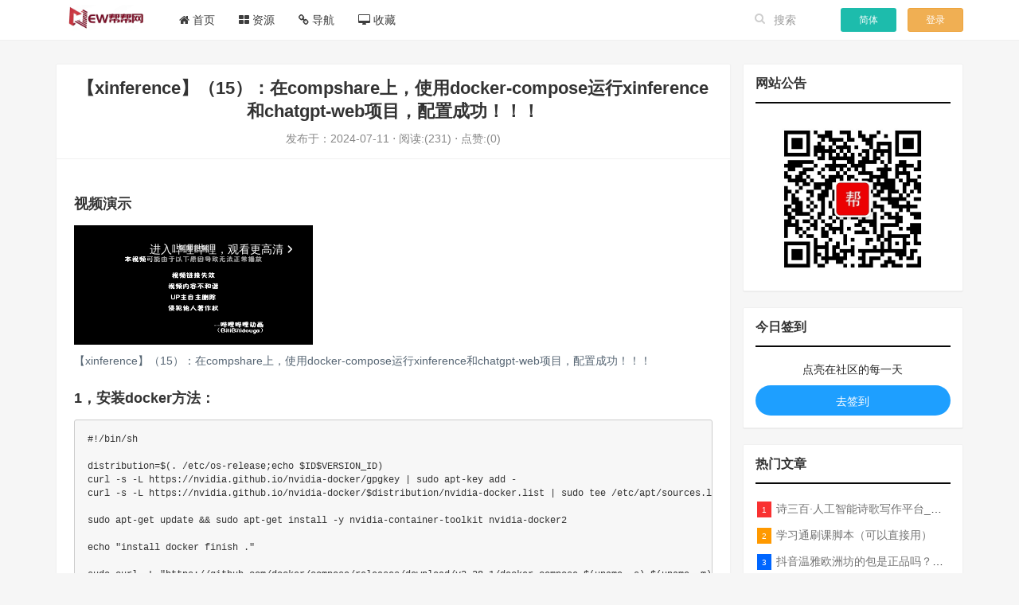

--- FILE ---
content_type: text/html;charset=UTF-8
request_url: https://www.ewbang.com/community/article/details/1000007501.html
body_size: 34847
content:
<!DOCTYPE html>
<html lang="zh">
<head>
    <meta charset="utf-8">
    <link rel="canonical" href="https://www.ewbang.com/community/article/details/1000007501.html">
    <!--[if IE]>
    <meta http-equiv='X-UA-Compatible' content='IE=edge,chrome=1'/>
    <![endif]-->
    <meta http-equiv="Content-Security-Policy" content="upgrade-insecure-requests">
    <meta name="viewport" content="width=device-width, initial-scale=1, minimum-scale=1, maximum-scale=1"/>
    <title>【xinference】（15）：在compshare上，使用docker-compose运行xinference和chatgpt-web项目，配置成功！！！-EW帮帮网</title>
    <meta name="keywords" content="docker,sudo,https,xinference,启动,optional,docker-compose,echo,xinf,使用,易微帮,EW帮帮网">
    <meta name="description" content="视频演示 【xinference】（15）：在compshare上，使用docker-compose运行xinference和chatgpt-web项目，配置成功！！！ 1，安装docker方法： #!/bin/sh

distribution=$(. /etc/os-release;echo $I...">
    <meta name='robots' content='max-image-preview:large'/>
    <link rel='dns-prefetch' href='//www.ewbang.com'/>
    <meta property="og:title" content="【xinference】（15）：在compshare上，使用docker-compose运行xinference和chatgpt-web项目，配置成功！！！">
    <meta property="og:site_name" content="EW帮帮网"/>
    <meta property="og:type" content="article"/>
    <meta property="og:url" content="https://www.ewbang.com/community/article/details/1000007501.html">
    <meta property="og:image">
    <meta name="applicable-device" content="pc"/>
    <script charset="UTF-8" id="LA_COLLECT" src="//sdk.51.la/js-sdk-pro.min.js"></script>
    <script>LA.init({id:"KctsvtruQfRELLQM",ck:"KctsvtruQfRELLQM"})</script>
    <link href="/dist/vendors/pace/themes/pace-theme-minimal.css" rel="stylesheet"/>
    <link href="/dist/vendors/bootstrap/css/bootstrap.min.css" rel="stylesheet"/>
    <link href="/dist/css/editor.css" rel="stylesheet"/>
    <link href="/dist/css/plugins.css" rel="stylesheet"/>
    <link href="/dist/css/style.css" rel="stylesheet"/>
    <link href="/dist/vendors/font-awesome/css/font-awesome.min.css" rel="stylesheet"/>
    <script src="/dist/js/jquery.min.js"></script>
    <script src="/js/jquery.s2t.js"></script>
    <script src="/dist/js/func.js"></script>
    <script src="/dist/vendors/bootstrap/js/bootstrap.min.js"></script>
    <!--    layUi-->
    <link href="/dist/layui/css/layui.css" rel="stylesheet">
    <script src="/dist/layui/layui.js"></script>
    <!-- Favicons -->
    <link href="/favicon.ico" rel="shortcut icon"/>
</head>

<body>

<!-- header -->
<div>
    <!--[if lt IE 9]>
    <div class="alert alert-danger alert-dismissible fade in" role="alert" style="margin-bottom:0">
        <button type="button" class="close" data-dismiss="alert"><span aria-hidden="true">×</span><span class="sr-only">Close</span>
        </button>
        <strong>您正在使用低版本浏览器，</strong> 在本页面的显示效果可能有差异。
        建议您升级到
        <a href="http://www.google.cn/intl/zh-CN/chrome/" rel="nofollow" target="_blank">Chrome</a>
        或以下浏览器：
        <a href="www.mozilla.org/en-US/firefox/‎" rel="nofollow" target="_blank">Firefox</a> /
        <a href="http://www.apple.com.cn/safari/" rel="nofollow" target="_blank">Safari</a> /
        <a href="http://www.opera.com/" rel="nofollow" target="_blank">Opera</a> /
        <a href="http://windows.microsoft.com/en-us/internet-explorer/download-ie" rel="nofollow" target="_blank">Internet
            Explorer
            9+</a>
    </div>
    <![endif]-->
</div>

<!-- Fixed navbar -->
<header class="site-header headroom">
    <div>
    <!--  头条搜索  -->
    <script>
        (function () {
            var el = document.createElement("script");
            el.src = "https://lf1-cdn-tos.bytegoofy.com/goofy/ttzz/push.js?f07af3381b11541c89601a0f1bb9248d8de3b33a974ff1222d2ce2f51fe24ea5fd9a9dcb5ced4d7780eb6f3bbd089073c2a6d54440560d63862bbf4ec01bba3a";
            el.id = "ttzz";
            var s = document.getElementsByTagName("script")[0];
            s.parentNode.insertBefore(el, s);
        })(window)
    </script>
    <!-- 解决no-referrer引起百度统计失效问题 -->
    <script>
        (function () {
            var meta = document.createElement('meta')
            meta.content = 'no-referrer'
            meta.name = 'referrer'
            document.getElementsByTagName('head')[0].appendChild(meta)
        })()
    </script>

    <script>
        <!-- 回到顶部-->
        window.addEventListener('scroll', function () {
            var backToTopButton = document.getElementById('back-to-top');
            if (window.pageYOffset > 600) {
                backToTopButton.style.display = 'block';
            } else {
                backToTopButton.style.display = 'none';
            }
        });
        $('#back-to-top').on('click', function () {
            $('html,body').animate({'scrollTop': 0}, 1000);
        });
    </script>
</div>
    
    <div class="container">
        <nav class="navbar" role="navigation">
            <div class="navbar-header">
                <button class="navbar-toggle" type="button" data-toggle="collapse" data-target=".navbar-collapse">
                    <span class="icon-bar"></span><span class="icon-bar"></span><span class="icon-bar"></span>
                </button>

                <div class="navbar-brand " style="display: inline-block;
                    margin-left: 10px;margin-top: 5px">
                    <a class="logoTitle" href="/" >
                        <img src="/logo.png" alt="EW帮帮网" >
                    </a>
                </div>
            </div>

            <div class="collapse navbar-collapse">
                <ul class="nav navbar-nav">
                    <li>
                        <a href="https://www.ewbang.com" rel="noopener noreferrer"
                           target="_parent"><span class="fa fa-home"></span>
                            <span>首页</span></a>
                    </li>
                    <li>
                        <a href="/community/service" rel="noopener noreferrer"
                           target="_parent"><span class="fa fa-th-large"></span>
                            <span>资源</span></a>
                    </li>
                    <li>
                        <a href="/community/daohang.html" rel="noopener noreferrer"
                           target="_parent"><span class="fa fa-link"></span>
                            <span>导航</span></a>
                    </li>
                    <li>
                        <a href="https://ewbang-github-io.pages.dev/" rel="noopener noreferrer"
                           target="_blank"><span class="fa fa-desktop"></span>
                            <span>收藏</span></a>
                    </li>
                </ul>
                <ul class="navbar-button list-inline" id="header_user">
                    <li view="search" class="hidden-xs hidden-sm">
                        <form method="GET" action="/search" accept-charset="UTF-8" class="navbar-form navbar-left">
                            <div class="form-group">
                                <input class="form-control search-input mac-style" placeholder="搜索" name="kw"
                                       type="text" value="">
                                <button class="search-btn" type="submit"><i class="fa fa-search"></i></button>
                            </div>
                        </form>
                    </li>
                    <li><a href="javascript:void(0)" onclick="jtToft()" class="btn layui-bg-green btn-sm signup">简体</a>
                    </li>
                    <li><a href="/community/login"
                                                                                               class="btn btn-warning btn-sm signup">登录</a>
                    </li>
                    <!--                    <li th:if="${@config.getKey('cms.open.status')&&!@permission.isUser()}"><a href="/community/register" class="btn btn-primary btn-sm signup">注册</a></li>-->
                    
                </ul>
            </div>
        </nav>
    </div>
</header>


<!-- content -->
<div class="wrap">
    <div class="container">
        <div class="row main">
            <div class="col-xs-12 col-md-9 side-left topics-show">
                <!-- view show -->
                <div class="topic panel panel-default fulltext">
                    <div class="infos panel-heading">
                        <h1 class="panel-title topic-title" style="text-align: center;font-weight: bolder">
                            【xinference】（15）：在compshare上，使用docker-compose运行xinference和chatgpt-web项目，配置成功！！！</h1>
                        <div class="meta inline-block" style="text-align: center">
                            <abbr class="timeago"> 发布于：<span>2024-07-11</span></abbr>
                            <abbr>⋅ 阅读:(231)</abbr>
                            <abbr>⋅ 点赞:(0)</abbr>
                            <!--                            <abbr>⋅ 评论:(0)</abbr>-->
                            <div class="clearfix"></div>
                        </div>

                    </div>
                    <div class="content-body entry-content panel-body">

                        <div class="_w8mc1l8o1bh"></div>
                        <script type="text/javascript">
                            (window.slotbydup = window.slotbydup || []).push({
                                id: "u7000812",
                                container: "_w8mc1l8o1bh",
                                async: true
                            });
                        </script>
                        <!-- 多条广告如下脚本只需引入一次 -->
                        <script type="text/javascript" src="//cpro.baidustatic.com/cpro/ui/cm.js" async="async" defer="defer" >
                        </script>
                        

                        <div class="markdown-body"><svg xmlns="http://www.w3.org/2000/svg" style="display: none;"><path stroke-linecap="round" d="M5,0 0,2.5 5,5z" id="raphael-marker-block" style="-webkit-tap-highlight-color: rgba(0, 0, 0, 0);"></path>
</svg>
<h3><a id="_1"></a>视频演示</h3>
<p></p>
<div class="csdn-video-box"><iframe id="NChErVWk-1720281466831" frameborder="0" src="https://player.bilibili.com/player.html?aid=1106240985" allowfullscreen="true" data-mediaembed="bilibili"></iframe>
 <p>【xinference】（15）：在compshare上，使用docker-compose运行xinference和chatgpt-web项目，配置成功！！！</p>
</div>
<p></p>
<h3><a id="1docker_7"></a>1，安装docker方法：</h3>
<pre><code class="prism language-bash"><span class="token shebang important">#!/bin/sh</span>

<span class="token assign-left variable">distribution</span><span class="token operator">=</span><span class="token variable"><span class="token variable">$(</span><span class="token builtin class-name">.</span> /etc/os-release<span class="token punctuation">;</span><span class="token builtin class-name">echo</span> $ID$VERSION_ID<span class="token variable">)</span></span>
<span class="token function">curl</span> <span class="token parameter variable">-s</span> <span class="token parameter variable">-L</span> https://nvidia.github.io/nvidia-docker/gpgkey <span class="token operator">|</span> <span class="token function">sudo</span> apt-key <span class="token function">add</span> -
<span class="token function">curl</span> <span class="token parameter variable">-s</span> <span class="token parameter variable">-L</span> https://nvidia.github.io/nvidia-docker/<span class="token variable">$distribution</span>/nvidia-docker.list <span class="token operator">|</span> <span class="token function">sudo</span> <span class="token function">tee</span> /etc/apt/sources.list.d/nvidia-docker.list

<span class="token function">sudo</span> <span class="token function">apt-get</span> update <span class="token operator">&amp;&amp;</span> <span class="token function">sudo</span> <span class="token function">apt-get</span> <span class="token function">install</span> <span class="token parameter variable">-y</span> nvidia-container-toolkit nvidia-docker2

<span class="token builtin class-name">echo</span> <span class="token string">"install docker finish ."</span>

<span class="token function">sudo</span> <span class="token function">curl</span> <span class="token parameter variable">-L</span> <span class="token string">"https://github.com/docker/compose/releases/download/v2.28.1/docker-compose-<span class="token variable"><span class="token variable">$(</span><span class="token function">uname</span> <span class="token parameter variable">-s</span><span class="token variable">)</span></span>-<span class="token variable"><span class="token variable">$(</span><span class="token function">uname</span> <span class="token parameter variable">-m</span><span class="token variable">)</span></span>"</span> <span class="token parameter variable">-o</span> /usr/local/bin/docker-compose
<span class="token function">sudo</span> <span class="token function">chmod</span> <span class="token number">755</span> /usr/local/bin/docker-compose 

<span class="token builtin class-name">echo</span> <span class="token string">"install docker-compose finish ."</span>

<span class="token comment"># 把当前用户加入到 docker 组；</span>
<span class="token function">sudo</span> gpasswd <span class="token parameter variable">-a</span> <span class="token environment constant">$USER</span> <span class="token function">docker</span>
<span class="token comment"># 更新docker组</span>
newgrp <span class="token function">docker</span>
<span class="token comment"># 增加自动启动</span>
<span class="token function">sudo</span> systemctl <span class="token builtin class-name">enable</span> <span class="token function">docker</span>
<span class="token function">sudo</span> systemctl restart <span class="token function">docker</span>

<span class="token builtin class-name">echo</span> <span class="token string">"add docker user finish ."</span>
</code></pre>
<h3><a id="2dockercompose_36"></a>2，然后就可以启动docker-compose了</h3>
<pre><code class="prism language-yaml"><span class="token key atrule">version</span><span class="token punctuation">:</span> <span class="token string">'3.5'</span>

<span class="token key atrule">services</span><span class="token punctuation">:</span>

<span class="token comment">##################### 使用xinference部署大模型 #####################</span>

<span class="token comment"># docker 文档</span>
<span class="token comment"># https://inference.readthedocs.io/zh-cn/latest/getting_started/using_docker_image.html#docker-image</span>
<span class="token comment"># 使用qwen2大模型</span>
<span class="token comment"># https://inference.readthedocs.io/zh-cn/latest/models/builtin/llm/qwen2-instruct.html</span>
<span class="token comment"># 启动 7b模型</span>
<span class="token comment"># xinference launch --model-engine vllm --model-name qwen2-instruct --size-in-billions 7 --model-format awq --quantization Int4</span>

  <span class="token key atrule">xinf</span><span class="token punctuation">:</span>
    <span class="token key atrule">restart</span><span class="token punctuation">:</span> always
    <span class="token key atrule">container_name</span><span class="token punctuation">:</span> xinf
    <span class="token key atrule">image</span><span class="token punctuation">:</span> xprobe/xinference<span class="token punctuation">:</span>latest
    <span class="token comment"># 使用 GPU 资源。</span>
    <span class="token key atrule">deploy</span><span class="token punctuation">:</span>
        <span class="token key atrule">resources</span><span class="token punctuation">:</span>
            <span class="token key atrule">reservations</span><span class="token punctuation">:</span>
                <span class="token key atrule">devices</span><span class="token punctuation">:</span>
                  <span class="token punctuation">-</span> <span class="token key atrule">driver</span><span class="token punctuation">:</span> <span class="token string">"nvidia"</span>
                    <span class="token key atrule">count</span><span class="token punctuation">:</span> <span class="token string">"all"</span>
                    <span class="token key atrule">capabilities</span><span class="token punctuation">:</span> <span class="token punctuation">[</span><span class="token string">"gpu"</span><span class="token punctuation">]</span>
    <span class="token key atrule">ports</span><span class="token punctuation">:</span>
      <span class="token punctuation">-</span> 9997<span class="token punctuation">:</span><span class="token number">9997</span>
    <span class="token key atrule">environment</span><span class="token punctuation">:</span>
      <span class="token punctuation">-</span> XINFERENCE_MODEL_SRC=modelscope
    <span class="token key atrule">volumes</span><span class="token punctuation">:</span>
      <span class="token punctuation">-</span> ./xinf<span class="token punctuation">-</span>cache/<span class="token punctuation">:</span>/root/.cache
    <span class="token comment"># 命令启动 xinference </span>
    <span class="token key atrule">entrypoint</span><span class="token punctuation">:</span> xinference<span class="token punctuation">-</span>local <span class="token punctuation">-</span>H 0.0.0.0 <span class="token punctuation">-</span><span class="token punctuation">-</span>log<span class="token punctuation">-</span>level debug

<span class="token comment">## https://github.com/Chanzhaoyu/chatgpt-web</span>
  <span class="token key atrule">app</span><span class="token punctuation">:</span>
    <span class="token key atrule">image</span><span class="token punctuation">:</span> chenzhaoyu94/chatgpt<span class="token punctuation">-</span>web 
    <span class="token key atrule">container_name</span><span class="token punctuation">:</span> app
    <span class="token key atrule">ports</span><span class="token punctuation">:</span>
      <span class="token punctuation">-</span> 8188<span class="token punctuation">:</span><span class="token number">3002</span>
    <span class="token key atrule">environment</span><span class="token punctuation">:</span>
      <span class="token comment"># choose one</span>
      <span class="token key atrule">OPENAI_API_KEY</span><span class="token punctuation">:</span> sk<span class="token punctuation">-</span>xxx
      <span class="token comment"># choose one</span>
      <span class="token key atrule">OPENAI_ACCESS_TOKEN</span><span class="token punctuation">:</span> xxx
      <span class="token comment"># API interface address, optional, available when OPENAI_API_KEY is set</span>
      <span class="token key atrule">OPENAI_API_BASE_URL</span><span class="token punctuation">:</span> http<span class="token punctuation">:</span>//xinf<span class="token punctuation">:</span>9997/v1
      <span class="token comment"># API model, optional, available when OPENAI_API_KEY is set, https://platform.openai.com/docs/models</span>
      <span class="token comment"># gpt-4, gpt-4-turbo-preview, gpt-4-0125-preview, gpt-4-1106-preview, gpt-4-0314, gpt-4-0613, gpt-4-32k, gpt-4-32k-0314, gpt-4-32k-0613, gpt-3.5-turbo-16k, gpt-3.5-turbo-16k-0613, gpt-3.5-turbo, gpt-3.5-turbo-0301, gpt-3.5-turbo-0613, text-davinci-003, text-davinci-002, code-davinci-002</span>
      <span class="token key atrule">OPENAI_API_MODEL</span><span class="token punctuation">:</span> qwen2<span class="token punctuation">-</span>instruct
      <span class="token comment"># reverse proxy, optional</span>
      <span class="token key atrule">AUTH_SECRET_KEY</span><span class="token punctuation">:</span>
      <span class="token comment"># maximum number of requests per hour, optional, unlimited by default</span>
      <span class="token key atrule">MAX_REQUEST_PER_HOUR</span><span class="token punctuation">:</span> <span class="token number">0</span>
      <span class="token comment"># timeout, unit milliseconds, optional</span>
      <span class="token key atrule">TIMEOUT_MS</span><span class="token punctuation">:</span> <span class="token number">60000</span>

<span class="token key atrule">networks</span><span class="token punctuation">:</span>
  <span class="token key atrule">default</span><span class="token punctuation">:</span>
    <span class="token key atrule">name</span><span class="token punctuation">:</span> xinf<span class="token punctuation">-</span>network

</code></pre>
<p>然后需要登陆到xinf 启动模型：</p>
<pre><code class="prism language-bash">xinference launch --model-engine vllm --model-name qwen2-instruct --size-in-billions <span class="token number">7</span> --model-format awq <span class="token parameter variable">--quantization</span> Int4
</code></pre>
<h3><a id="3_109"></a>3，启动成功之后就访问了</h3>
<p><img src="https://i-blog.csdnimg.cn/direct/6e2c4fa10a1e4a3fb149ab8b35fdddab.png" alt="在这里插入图片描述"><br> 效果还不错！</p></div>
                        
                        <hr/>
                        <div class="post-zan-shang">
                            <button class="layui-btn layui-btn-normal layui-btn-radius"
                                    onclick="likes(1000007501)"><i
                                    class="fa fa-thumbs-o-up"></i>点赞
                            </button>
                            <button class="layui-btn layui-btn-warm layui-btn-radius" lay-on="shang"><i
                                    class="fa fa-jpy"></i>打赏
                            </button>
                        </div>
                        <hr class="hidden-xs"/>
                        <div class="zszj">
                            <p><a
                                href="/community/article/details/1000007500.html"
                                title="【Python基础】代码如何打包成exe可执行文件">
                            <button type="button" class="layui-btn layui-bg-blue layui-btn-radius">上一篇</button>
                        </a></p>
                            <p><a
                                    href="/community/article/details/1000007502.html"
                                    title="法律智能的新纪元：Transformer模型在智能法律咨询的突破性应用">
                                <button type="button" class="layui-btn  layui-btn-radius">下一篇</button>
                            </a></p>
                        </div>
                    </div>

                </div>


            </div>

            <div class="col-xs-12 col-md-3 side-right">
                <!-- 社区公告-->
                <div class="panel panel-default widget">
    <div class="panel-heading">
        <h3 class="panel-title">
            网站公告
        </h3>
    </div>
    <div class="panel-body" style="text-align: center">
        <img referrerPolicy='no-referrer' src="https://open.weixin.qq.com/qr/code?username=gh_a667bb9337cd" style="width: 200px;"/>
        
    </div>
</div>
                <div class="panel panel-default widget">
    <div class="panel-heading">
        <h3 class="panel-title">
            今日签到
        </h3>
    </div>
    <div class="panel-body">
        <div style="text-align: center;margin-bottom: 10px">点亮在社区的每一天</div>
        
        <a href="javascript:void(0)" onclick="check_in()"
           class="layui-btn layui-btn-normal layui-btn-radius" style="width: 100%"><span style="color: white">去签到</span></a>
    </div>
</div>
                <div class="panel panel-default widget">
    <div class="panel-heading">
        <h3 class="panel-title">
            热门文章
        </h3>
    </div>
    <div class="panel-body">
        <ul class="list">
            <li>
                <span class="num num1">1</span>
                <a target="_blank" title="诗三百·人工智能诗歌写作平台_在线作诗机_藏头诗生成器_电脑对联_姓名作诗"
                   href="/community/article/details/960541078.html">诗三百·人工智能诗歌写作平台_在线作诗机_藏头诗生成器_电脑对联_姓名作诗</a></li>
            <li>
                <span class="num num2">2</span>
                <a target="_blank" title="学习通刷课脚本（可以直接用）"
                   href="/community/article/details/960666827.html">学习通刷课脚本（可以直接用）</a></li>
            <li>
                <span class="num num3">3</span>
                <a target="_blank" title="抖音温雅欧洲坊的包是正品吗？温雅卖的包为啥那么便宜？"
                   href="/community/article/details/997860797.html">抖音温雅欧洲坊的包是正品吗？温雅卖的包为啥那么便宜？</a></li>
            <li>
                <span class="num num4">4</span>
                <a target="_blank" title="戴尔AWCC：Alienware Command Center 故障排除方法，里面附有超全详解呦，快来快来，欢迎观看~"
                   href="/community/article/details/960290159.html">戴尔AWCC：Alienware Command Center 故障排除方法，里面附有超全详解呦，快来快来，欢迎观看~</a></li>
            <li>
                <span class="num num5">5</span>
                <a target="_blank" title="文言一心官网地址"
                   href="/community/article/details/555839288.html">文言一心官网地址</a></li>
            <li>
                <span class="num num6">6</span>
                <a target="_blank" title="第十七届全国大学生智能汽车竞赛全国总决赛参赛队伍奖项公告"
                   href="/community/article/details/961523832.html">第十七届全国大学生智能汽车竞赛全国总决赛参赛队伍奖项公告</a></li>
            <li>
                <span class="num num7">7</span>
                <a target="_blank" title="一篇掌握docker"
                   href="/community/article/details/961180508.html">一篇掌握docker</a></li>
            <li>
                <span class="num num8">8</span>
                <a target="_blank" title="分享几个国内免费的ChatGPT镜像网址(亲测有效-4月25日更新)"
                   href="/community/article/details/961839941.html">分享几个国内免费的ChatGPT镜像网址(亲测有效-4月25日更新)</a></li>
            <li>
                <span class="num num9">9</span>
                <a target="_blank" title="【AI作画】使用stable-diffusion-webui搭建AI作画平台"
                   href="/community/article/details/961071115.html">【AI作画】使用stable-diffusion-webui搭建AI作画平台</a></li>
            <li>
                <span class="num num10">10</span>
                <a target="_blank" title="【选配电脑】CPU核显工作机控制预算5000"
                   href="/community/article/details/1000254540.html">【选配电脑】CPU核显工作机控制预算5000</a></li>
        </ul>
        <hr/>
        <div>
    <div class="_oj71xebg5dl"></div>
    <script type="text/javascript">
        (window.slotbydup = window.slotbydup || []).push({
            id: "u6890016",
            container: "_oj71xebg5dl",
            async: true
        });
    </script>
    <!-- 多条广告如下脚本只需引入一次 -->
    <script type="text/javascript" src="//cpro.baidustatic.com/cpro/ui/cm.js" async="async" defer="defer">
    </script>
</div>
    </div>
</div>
                <div class="panel panel-default widget">
    <div class="panel-heading">
        <h3 class="panel-title">
            最新发布
        </h3>
    </div>
    <div class="panel-body">
        <ul class="list">
            <li>
                <span class="num num1">1</span>
                <a target="_blank" title="【高并发内存池——项目】定长内存池——开胃小菜"
                   href="/community/article/details/1000325205.html">【高并发内存池——项目】定长内存池——开胃小菜</a></li>
            <li>
                <span class="num num2">2</span>
                <a target="_blank" title="AI(学习笔记第八课) 使用langchain的embedding models"
                   href="/community/article/details/1000325204.html">AI(学习笔记第八课) 使用langchain的embedding models</a></li>
            <li>
                <span class="num num3">3</span>
                <a target="_blank" title="【MySQL分库分表：海量数据架构的终极解决方案】"
                   href="/community/article/details/1000325203.html">【MySQL分库分表：海量数据架构的终极解决方案】</a></li>
            <li>
                <span class="num num4">4</span>
                <a target="_blank" title="69-SQLite应用"
                   href="/community/article/details/1000325202.html">69-SQLite应用</a></li>
            <li>
                <span class="num num5">5</span>
                <a target="_blank" title="如何实现测试环境隔离&amp;临时数据库（pytest+SQLite）"
                   href="/community/article/details/1000325201.html">如何实现测试环境隔离&amp;临时数据库（pytest+SQLite）</a></li>
            <li>
                <span class="num num6">6</span>
                <a target="_blank" title="基于“能量逆流泵“架构的220V AC至20V DC 300W高效电源设计"
                   href="/community/article/details/1000325200.html">基于“能量逆流泵“架构的220V AC至20V DC 300W高效电源设计</a></li>
            <li>
                <span class="num num7">7</span>
                <a target="_blank" title="认知语义学的象似性原理对人工智能自然语言处理深层语义分析的影响与启示"
                   href="/community/article/details/1000325199.html">认知语义学的象似性原理对人工智能自然语言处理深层语义分析的影响与启示</a></li>
            <li>
                <span class="num num8">8</span>
                <a target="_blank" title="SPI 总线概述及嵌入式 Linux 从属 SPI 设备驱动程序开发（第二部分，实践）"
                   href="/community/article/details/1000325198.html">SPI 总线概述及嵌入式 Linux 从属 SPI 设备驱动程序开发（第二部分，实践）</a></li>
            <li>
                <span class="num num9">9</span>
                <a target="_blank" title="如何用 Rust 重写 SQLite 数据库（二）:是否有市场空间？"
                   href="/community/article/details/1000325197.html">如何用 Rust 重写 SQLite 数据库（二）:是否有市场空间？</a></li>
            <li>
                <span class="num num10">10</span>
                <a target="_blank" title="跨数据中心的 Kafka 架构与落地实战"
                   href="/community/article/details/1000325196.html">跨数据中心的 Kafka 架构与落地实战</a></li>
        </ul>
        <hr/>
        <div  >
    <div class="_m3pwsoootn" ></div>
    <script type="text/javascript">
        (window.slotbydup = window.slotbydup || []).push({
            id: "u6890020",
            container: "_m3pwsoootn",
            async: true
        });
    </script>
</div>
    </div>

</div>
            </div>
        </div>
    </div>

</div>
<!-- /content -->
<footer class="footer" style="background: white;bottom: 0;">
    <div class="container">
        <div class="ylink">友情链接：
            <span>
                        <a href="https://www.betteryeah.com" target="_blank" title="企业智能体平台">企业智能体平台</a>
            </span>
            <hr/>
        </div>

        <div class="footer-row">
            <nav class="footer-nav">
                <span class="footer-nav-item">Copyright © 2026 <a href='https://www.ewbang.com' target="_blank">EW帮帮网 -</a>
                      <a href="https://www.upyun.com/" style="cursor:pointer" rel="nofollow"
                         target="_blank">
                    <img src="/youpai_logo.png" style="height: 24px;"
                         rel="nofollow">
                </a>
                </span>

                <span class="footer-nav-item" id="bqsm">版权声明：根据《信息网络传播权保护条例》，如果本站用户发布的内容侵犯了您的权益。</br>
                    请及时向我们进行反馈。我们将会第一时间进行处理！举报邮箱：ewbang@vip.qq.com</span>
            </nav>
            <div class="gh-foot-min-back hidden-xs hidden-sm">
                <span class="footer-nav-item"><a href="https://beian.miit.gov.cn/" rel="nofollow"
                                                 target="_blank">蜀ICP备18009660号-3</a>
                   <a href="/rss.xml" target="_blank"
                      style="cursor:pointer;margin-left: 8px">RSS订阅</a>
                <a href="/sitemap.xml" target="_blank"
                   style="cursor:pointer;margin-left: 8px">站点地图</a>
            </span>
            </div>
        </div>
    </div>
    <script>
        defaultJtToft();
    </script>
    <a href="#" id="back-to-top" title="Back to Top"><i class="fa fa-angle-up fa-1x"></i></a>
</footer>
<script language="javascript" type="text/javascript">
    layui.use(function () {
        var layer = layui.layer;
        var util = layui.util;
        util.on('lay-on', {
            'shang': function () {
                layer.photos({
                    photos: {
                        "title": "赞赏",
                        "start": 0,
                        "data": [{
                            "pid": 2,
                            "src": "https://file.ewbang.com/static/donate/weixin.png",
                        }
                        ]
                    }
                });
            }
        })
    });
    notAllowed(false);
    if (false) {
        $('.markdown-body a').click(function (event) {
            event.preventDefault();
        });
    }
</script>

</body>
</html>

--- FILE ---
content_type: text/css
request_url: https://www.ewbang.com/dist/css/plugins.css
body_size: 1634
content:
@charset "UTF-8";

/*
 * bootstrap-tagsinput v0.8.0
 */
.bootstrap-tagsinput {
    width: 100%;
}
.bootstrap-tagsinput {
    background-color: #fff;
    border: 1px solid #ccc;
    box-shadow: inset 0 1px 1px rgba(0, 0, 0, 0.075);
    display: inline-block;
    padding: 4px 6px;
    color: #555;
    vertical-align: middle;
    border-radius: 4px;
    max-width: 100%;
    line-height: 22px;
    cursor: text;
}
.bootstrap-tagsinput input {
    border: none;
    box-shadow: none;
    outline: none;
    background-color: transparent;
    padding: 0 6px;
    margin: 0;
    width: auto;
    max-width: inherit;
}
.bootstrap-tagsinput.form-control input::-moz-placeholder {
    color: #777;
    opacity: 1;
}
.bootstrap-tagsinput.form-control input:-ms-input-placeholder {
    color: #777;
}
.bootstrap-tagsinput.form-control input::-webkit-input-placeholder {
    color: #777;
}
.bootstrap-tagsinput input:focus {
    border: none;
    box-shadow: none;
}
.bootstrap-tagsinput .tag {
    margin-right: 2px;
    color: white;
}
.bootstrap-tagsinput .tag [data-role="remove"] {
    margin-left: 8px;
    cursor: pointer;
}
.bootstrap-tagsinput .tag [data-role="remove"]:after {
    content: "x";
    padding: 0px 2px;
}
.bootstrap-tagsinput .tag [data-role="remove"]:hover {
    box-shadow: inset 0 1px 0 rgba(255, 255, 255, 0.2), 0 1px 2px rgba(0, 0, 0, 0.05);
}
.bootstrap-tagsinput .tag [data-role="remove"]:hover:active {
    box-shadow: inset 0 3px 5px rgba(0, 0, 0, 0.125);
}

/* editor */
td, th { padding: 5px 10px; }
td p { margin: 0; padding: 0; }

--- FILE ---
content_type: text/css
request_url: https://www.ewbang.com/dist/css/style.css
body_size: 43270
content:
html, body {
    height: 100%;
}

em {
    color: red;
    font-style: normal;
    font-weight: bold;
}

body {
    margin: 0;
    padding-top: 50px;
    background: #f6f6f6;
    font-family: 'Helvetica Neue', 'Hiragino Sans GB', 'WenQuanYi Micro Hei', 'Microsoft Yahei', sans-serif;
    -webkit-font-smoothing: antialiased;
    overflow-y: scroll;
}

ul, ol, h1, h2, h3 {
    list-style: none;
}

a {
    color: #333;
    text-decoration: none;
}

a:hover, a:focus, a:active {
    color: #03a9f4;
    text-decoration: none;
}

blockquote {
    display: block;
    border-left: 5px solid #d0e5f2;
    padding: 0 0 0 10px;
    margin: 0;
    line-height: 1.4;
    font-size: 100%;
}

p {
    font-size: 14px;
    color: #566573;
}

img {
    vertical-align: middle;
}

abbr[data-original-title], abbr[title] {
    cursor: none;
    border-bottom: none;
}

.error {
    color: #a94442;
}

.mt15 {
    margin-top: 15px;
}

.mt20 {
    margin-top: 20px;
}

.padding-md {
    padding: 15px;
}

.padding-sm {
    padding: 10px;
}

.remove-padding-left {
    padding-left: 0px !important;
}

.remove-padding-horizontal {
    padding-bottom: 0px;
    padding-top: 0px;
}

.meta, .operate {
    color: #888;
    font-size: 14px;
}

.meta a, .operate a {
    padding: 5px;
    color: #888;
    text-decoration: none;
}

.avatar {
    border-radius: 50%;
}

.avatar:hover {
    animation-timing-function: cubic-bezier(0, 0, .07, 1) !important;
    -webkit-transition: 0.4s !important;
    -webkit-transition: -webkit-transform 0.4s ease-out !important;
    transition: transform 0.4s ease-out !important;
    transform: rotate(360deg) scale(1.2);
    border-width: 5px;
    animation: avatar .5s;
}

.jinsom-boy {
    background-color: #1E9FFF;
}

.jinsom-girl {
    background-color: #FF69B4;
}

/*标识、头衔、性别、等级、VIP*/
.jinsom-mark {
    min-width: 8px;
    border-radius: 9px;
    display: inline-block;
    font-size: 12px;
    line-height: 18px;
    padding: 0 5px;
    margin-left: 8px;
    color: #fff;
}

.jinsom-lv {
    background-color: #FFB800;
}

.avatar-topnav {
    width: 30px;
    height: 30px;
    margin-right: 5px;
    margin-top: -5px;
    border: 1px solid white;
    border-radius: 50%;
}

.avatar-circle {
    border-radius: 50% !important;
    border: 1px solid #ccc;
}

.avatar-extral-small {
    width: 36px;
}

.avatar-112 {
    width: 112px;
    height: 112px;
}

.avatar-66 {
    width: 66px;
    height: 66px;
}

.avatar-96 {
    width: 96px;
    height: 96px;
}

.more-excellent-topic-link {
    color: #999;
    font-size: 13px;
}

.empty-block {
    text-align: center;
    line-height: 60px;
    margin: 10px;
    color: #ccc;
}

.text-nowrap {
    white-space: nowrap;
    text-overflow: ellipsis;
    overflow: hidden;
}

.background-white {
    background-color: #fff;
}

.fl {
    float: left;
}

.fr {
    float: right;
}

/* Override bootstrap
-------------------------------------------------- */
.form-control, .bootstrap-tagsinput {
    border-radius: 2px;
}

.btn-primary {
    color: #fff;
    background-color: #03a9f4;
    border-color: #03a9f4;
}

.btn-primary:hover {
    color: #fff;
    background-color: #17b2f9;
    border-color: #17b2f9;
}

.btn-primary.active, .btn-primary:active {
    color: #fff;
    background-color: #17b2f9;
    border-color: #17b2f9;
}

.btn-default {
    border-color: #ebebeb;
}

.btn-default:hover {
    background-color: #fff;
}

.btn-inverted {
    color: #03a9f4;
    background-color: transparent;
    border: 1px solid #03a9f4;
}

.pagination {
    margin: 15px 0;
}

.pagination > .active > a, .pagination > .active > a:focus, .pagination > .active > a:hover, .pagination > .active > span, .pagination > .active > span:focus, .pagination > .active > span:hover {
    background-color: #6fbef7;
    border-color: #6fbef7;
}

.pagination > li > a, .pagination > li > span {
    color: #999;
    background-color: #fafafa;
    border-color: #e6e6e6;
}

.pagination > li:first-child > a, .pagination > li:first-child > span {
    border-top-left-radius: 2px;
    border-bottom-left-radius: 2px;
}

.pagination > li:last-child > a, .pagination > li:last-child > span {
    border-top-right-radius: 2px;
    border-bottom-right-radius: 2px;
}

.panel {
    border-radius: 2px;
    border-color: #f0f0f0;
}

.panel .panel-heading {
    border-bottom: 1px solid #f0f0f0;
    background-color: #fff;
}

.panel .panel-footer {
    border-top: none;
    background-color: #fcfcfc;
}

.label-default {
    background-color: #f6f6f6;
    color: #999;
}

.dropdown-menu {
    background-color: #fff;
    padding: 0px;
    border-radius: 2px;
}

.dropdown-menu > li > a {
    line-height: 2.3;
    border-bottom: 1px solid #d8d8d8;
}

.dropdown-menu > li:last-child > a {
    border-bottom-width: 0;
}

.dropdown-menu i.icon {
    margin-right: 10px;
}

.nav-pills > li.active > a, .nav-pills > li.active > a:focus, .nav-pills > li.active > a:hover {
    background-color: #03a9f4;
}

.breadcrumb > .active a {
    color: #337ab7;
}

.help-block {
    margin-bottom: 5px;
}

/* HEAD
-------------------------------------------------- */
.site-header {
    position: fixed;
    top: 0;
    z-index: 99;
    width: 100%;
    min-height: 50px;
    border-bottom: 1px solid #f0f0f0;
    background: #fff;
    opacity: .97;
}

.site-header .navbar-brand {
    margin-top: -3px !important;
    padding: 9px 0;
}

.site-header .navbar-brand img {
    height: 32px;
}

.site-header .navbar {
    border: 0;
    margin-bottom: 0;
}

.site-header .navbar-nav {
    margin-left: 25px;
}

.site-header .navbar-nav > li > a {
    color: #383838;
    font-size: 14px;
    padding-top: 15px;
    padding-bottom: 15px;
}

.site-header .navbar-nav > li > a:focus, .site-header .navbar-nav > li > a:hover {
    color: #03a9f4;
    background-color: transparent;
}

.site-header .navbar-nav > li.active > a {
    color: #03a9f4;
}

.site-header .navbar-button {
    margin: 0;
    text-align: right;
}

.site-header .navbar-button > li {
    margin: 0;
    padding: 0;
    vertical-align: top;
}

.site-header .navbar-button > li a.btn {
    margin: 10px 0 10px 10px;
}

.site-header .navbar-button > li a.plus {
    display: inline-block;
    padding: 5px 10px;
    margin: 10px 0 10px 10px;
    font-size: 12px;
    line-height: 1.5;
    border-radius: 3px;
}

.site-header .navbar-button > li > a.login, .site-header .navbar-button > li > a.signup {
    min-width: 70px;
}

.site-header .navbar-button > li > a.user {
    padding: 10px 10px;
    line-height: 30px;
    position: relative;
    display: block;
}

.site-header .navbar-button > li > a.user img {
    width: 30px;
    height: 30px;
    border: 1px solid #eee;
    border-radius: 50%;
    margin-right: 5px;
}

.site-header .navbar-button > .open > a, .site-header .navbar-button > .open > a:hover, .site-header .navbar-button > .open > a:focus {
    color: inherit;
    background-color: #e7e7e7;
}

.site-header .navbar .navbar-toggle {
    margin-right: 0;
    padding-right: 0;
    margin-top: 12px;
}

.site-header .navbar .navbar-toggle .icon-bar {
    background-color: #6e6e6e;
}

.site-header .navbar-form {
    position: relative;
    padding: 0px 20px;
}

.site-header .navbar-form .form-control {
    padding-left: 30px;
    font-size: 14px;
    line-height: 1em;
    background-color: transparent;
    border: none;
    border-radius: 3px;
    color: inherit;
}

.site-header .navbar-form .mac-style {
    width: 80px;
    transition: width 1s ease-in-out;
}

.site-header .navbar-form .search-input {
    border-radius: 3px;
    box-shadow: none;
    transition: all 0.15s ease-in 0s;
}

.site-header .navbar-form .search-btn {
    position: absolute;
    left: 20px;
    top: 6px;
    font-size: 14px;
    color: #ccc;
    background-color: transparent;
    border: none;
    outline: none;
}

.site-header .navbar-form .search-btn:hover {
    color: #969696;
}

.site-header .navbar-form .mac-style:focus {
    width: 160px;
    background-color: #fafafa;
}

.site-header .navbar-collapse {
    padding-right: 0;
}

.headroom {
    position: fixed;
    z-index: 99;
    top: 0;
    left: 0;
    right: 0;
    -webkit-transition: .5s;
    -o-transition: .5s;
    -moz-transition: .5s;
    -ms-transition: .5s;
    transition: transform 0.5s ease-in-out;
    -webkit-transform: translateY(0px);
    -o-transform: translateY(0px);
    -moz-transform: translateY(0px);
    -ms-transform: translateY(0px);
    transform: translateY(0px);
}

.headroom--unpinned {
    top: -65px;
    -webkit-transition: .5s;
    -o-transition: .5s;
    -moz-transition: .5s;
    -ms-transition: .5s;
    transition: .5s;
    -webkit-transform: translateY(-65px);
    -o-transform: translateY(-65px);
    -moz-transform: translateY(-65px);
    -ms-transform: translateY(-65px);
    transform: translateY(-65px);
}

.headroom--pinned {
    top: 0;
    -webkit-transition: .5s;
    -o-transition: .5s;
    -moz-transition: .5s;
    -ms-transition: .5s;
    transition: .5s;
}

/* Layout
-------------------------------------------------- */
.wrap {
    position: relative;
    /*background-color: #fafafa;*/
    margin-top: 30px;
    margin-bottom: 30px;
    min-height: 700px;
}

.side-left {
}

.side-right {
    padding: 0 0 0 15px;
    margin-left: -15px;
}

.wrap .avatar {
    padding: 3px;
}

/* POST LIST / 2019-01-18
-------------------------------------------------- */
.banner {
    position: relative;
    margin-bottom: 30px;
}

.banner .banner-item {
    overflow: hidden;
}

.banner .banner-item .index-banner-box {
    height: 200px;
    position: relative;
    background-size: cover;
    background-repeat: no-repeat;
    background-position: center center;
    -moz-box-sizing: border-box;
    -webkit-box-sizing: border-box;
    box-sizing: border-box;
    display: inline-table;
    overflow: hidden;
    width: 100%;
}

.banner .banner-item .index-banner-box img {
    position: absolute;
    top: 0;
    left: 0
}

.banner .banner-item .promo-overlay {
    height: 100%;
    display: table-cell;
    vertical-align: middle;
    text-align: center;
    z-index: 9;
    position: relative;
    width: 100%
}

.banner .banner-item .promo-overlay h4 {
}

.banner .banner-item .promo-overlay span {
    color: #000;
    line-height: 1.5em;
    padding: 8px 12px 8px 13px;
    font-size: 16px;
    text-transform: uppercase;
    letter-spacing: 2px;
    background: #fff;
    display: inline-block;
    box-shadow: 4px 4px 0px rgba(251, 251, 251, 0.5);
    max-width: 60%;
    margin-left: -15px;
}

.banner .banner-item .overlay {
    opacity: 0.3;
}

.banner .banner-item:hover .overlay {
    opacity: 0
}

.banner .banner-item .top {
    display: inline-block;
    width: 100%;
    height: 100%;
}

.banner .banner-item .title {
    position: absolute;
    text-shadow: 1px 1px 2px #000;
    bottom: 0;
    padding: 18px;
    left: 0;
    right: 18px;
}

.banner .banner-item .title h3 {
    color: #fff;
    display: block;
    font-size: 16px;
    max-height: 48px;
    overflow: Hidden;
    margin: 0;
}

.banner .banner-item .title span {
    padding: 2px 7px;
    background-color: #19B5FE;
    color: white;
    font-size: 12px;
    line-height: 16px;
    font-weight: 400;
    margin: 0 5px 5px 0;
    border-radius: 2px;
    display: inline-block;
    text-shadow: none;
}

.banner .banner-item .line {
    position: absolute;
    top: 0;
    bottom: 0;
    left: 0;
    right: 0;
    margin: 0;
}

.banner .banner-item .line:before, .banner .banner-item .line:after {
    position: absolute;
    top: 10px;
    right: 10px;
    bottom: 10px;
    left: 10px;
    content: '';
    -webkit-transition: opacity 0.35s, transform 0.35s;
    transition: opacity 0.35s, transform 0.35s;
}

.banner .banner-item .line:before {
    border-top: 1px solid transparent;
    border-bottom: 1px solid transparent;
    border-color: rgba(255, 255, 255, 0.5);
}

.banner .banner-item .line:after {
    border-right: 1px solid transparent;
    border-left: 1px solid transparent;
    border-color: rgba(255, 255, 255, 0.5);
    opacity: 1;
    -webkit-transform: scale(1);
    transform: scale(1);
}

.banner .banner-item .top:hover .line:before {
    -webkit-transform: scale(0, 1);
    transform: scale(0, 1);
    opacity: 0;
}

.banner .banner-item .top:hover .line:after {
    -webkit-transform: scale(1, 0);
    transform: scale(1, 0);
    opacity: 0;
}

.overlay {
    width: 100%;
    height: 100%;
    background: -webkit-linear-gradient(270deg, rgba(0, 0, 0, .01) 2%, rgba(0, 0, 0, .95) 100%);
    background: linear-gradient(180deg, rgba(0, 0, 0, .01) 2%, rgba(0, 0, 0, .95) 100%);
    -webkit-transition: opacity .4s ease-in-out;
    transition: opacity .4s ease-in-out;
    position: absolute;
}

.thumbnail {
    border: 0;
    padding: 0;
    border-radius: 0;
    margin: 0;
}

#carousel {
    width: 100%;
    margin-bottom: 50px;
}

#carousel img {
    width: 100%;
    height: 320px;
}

.posts {
    /*margin-top: 40px;*/
    position: relative;
    width: 100%;
}

.posts .posts-list {
    padding: 0;
}

.content {
    position: relative;
    overflow: hidden;
    display: block;
    margin-bottom: 25px;
    background: #FFF;
    border-radius: 2px;
    /*-webkit-box-shadow: 0 1px 2px rgba(0, 0, 0, 0.1);*/
    /*-moz-box-shadow: 0 1px 2px rgba(0, 0, 0, 0.1);*/
    /*box-shadow: 1px 1px 2px rgba(0, 0, 0, 0.1);*/
}

.content-box {
    overflow: hidden;
    padding: 15px;
}

.posts-item {
    position: relative;
    line-height: normal;
}

.posts-item .item-title {
    position: relative;
    margin: 0 0 15px
}

.posts-item .item-title h2 {
    position: relative;
    line-height: 1.3;
    font-size: 18px;
    margin: 0;
}

.posts-item .item-text {
    line-height: 1.6;
    margin-bottom: 15px;
}

.posts-item .item-info {
    position: relative;
    display: inline-block
}

.posts-item .item-info ul {
    padding-left: 0;
}

.posts-item .item-info ul li {
    font-size: 12px;
    letter-spacing: -0.2px;
    float: left;
    padding: 0;
    margin: 0 10px 0 0;
    color: #748594;
    position: relative;
}

.posts-item .item-info ul li a {
    color: #748594
}

.posts-item .item-info ul li.post-author {
    padding-left: 30px
}

.posts-item .item-info ul li .avatar {
    position: absolute;
    top: -1px;
    left: 0;
    width: 20px
}

.posts-item .item-info ul li .avatar img {
    border: 1px solid #e5e5e5;
    border-radius: 50%;
    padding: 1px;
    width: 20px;
    height: 20px
}

.posts-item .item-info ul li i {
    margin-right: 5px;
}

.posts-item-img {
    position: relative;
    float: left;
    width: 240px;
    height: 135px;
    overflow: hidden
}

.posts-item-img img {
    width: 100%
}

.posts-item-img .overlay, .posts-item-img .overlay {
    opacity: 0
}

.posts-item-img a:hover .overlay, .posts-item-img a:hover .overlay {
    opacity: 0.2
}

.posts-item-gallery {
    margin-left: 260px;
    position: static;
}

.posts-item-gallery h2 {
    position: relative;
    margin: 0 0 15px 0;
    line-height: 1.3;
    font-size: 18px;
    overflow: hidden;
    text-overflow: ellipsis;
    -webkit-box-orient: vertical;
    display: -webkit-box;
    -webkit-line-clamp: 1;
}

.post-copyright-custom {
    background: #FFFBF0;
    color: black;
    padding: 15px;
}

.post-copyright-custom a {
    color: #5AB4F4;
}

.post-zan-shang {
    text-align: center;
}

.zan, .shang {
    clear: both;
    width: 100px;
    text-align: center;
}

.post-zan-shang i {
    margin-right: 5px;
}

.post-tags {
    clear: both;
    height: 50px;
    line-height: 50px;
    padding: 5px;
}

.post-copyright-custom a:hover {
    color: red;
    text-decoration: underline;
}

.posts-item-gallery .item-text {
    min-height: 62px;
    line-height: 1.5;
    margin-bottom: 15px;
    overflow: hidden;
    text-overflow: ellipsis;
    -webkit-box-orient: vertical;
    display: -webkit-box;
    -webkit-line-clamp: 3;
}

/* POST LIST
-------------------------------------------------- */
/* messages */
.topic-list .label {
    position: inherit;
    font-size: 12px;
    font-weight: normal;
    padding: 2px 6px;
}

.topic-list a, .topic-list a:focus, .topic-list a:hover {
    color: #555;
}

.topic-list .list-group-item {
    height: 58px;
}

.topic-list .list-group-item:hover {
    background-color: rgba(0, 181, 173, 0.04);
}

.topic-list .list-group-item .avatar {
    margin-top: 2px;
}

.topic-list .list-group-item .avatar.avatar-middle {
    width: 44px;
    height: 44px;
    padding: 0;
    border-color: #eee;
}

.topic-list .media-heading {
    white-space: nowrap;
    overflow: hidden;
}

.topic-list .reply_count_area {
    line-height: inherit;
}

.topic-list .count_of_votes {
    font-size: 15px;
    margin-top: 11px;
    color: #6ebef7;
    margin-bottom: -3px;
}

.topic-list .count_of_replies {
    font-size: 15px;
    margin-top: 11px;
    color: #bab9bb;
    margin-bottom: -3px;
}

.topic-list .count_of_visits {
    font-size: 15px;
    margin-top: 11px;
    color: #bab9bb;
    margin-bottom: -3px;
}

.topic-list .count_set {
    font-size: 12px;
    color: #bab9bb;
}

.streams .topic-list .media-heading {
    font-size: 15px;
    padding-top: 18px;
    padding-left: 8px;
}

.streams .topic-list .media-heading:hover {
    cursor: pointer;
}

/* messages end */
.list-group {
    margin-bottom: 0px;
}

.list-group .list-group-item {
    padding: 0px 15px;
    border: none;
    margin-bottom: 0px;
    border-bottom: 1px solid #f2f2f2;
}

.list-group .list-group-item:first-child {
    border-top-left-radius: 0px;
    border-top-right-radius: 0px;
}

.list-group-item.media .infos {
    margin-top: 16px;
    margin-left: 66px;
}

.reply_count_area {
    width: 200px;
    display: inline-block;
    text-align: right;
    float: left;
    line-height: 2em;
    margin-top: 18px;
}

.reply_count_area .count_of_replies {
    text-align: center;
}

.reply_count_area .count_seperator {
    margin: 0px 4px;
    text-align: center;
    font-size: 13px;
}

.reply_count_area .count_of_visits {
    text-align: center;
}

.reply_last_time {
    text-decoration: none;
    color: #778087;
    font-size: 12px;
    display: inline-block;
    margin-left: 20px;
    margin-top: 18px;
    padding-left: 10px;
    float: right !important;
}

.reply_last_time:hover {
    text-decoration: none;
}

.reply_last_time img {
    height: 20px;
    width: 20px;
    vertical-align: middle;
    margin-right: .5em;
    border-radius: 3px;
}

.reply_last_time .last_active_time {
    text-align: right;
    min-width: 50px;
    display: inline-block;
    white-space: nowrap;
    text-decoration: none;
}

/* Tag
-------------------------------------------------- */
.streams-tags {
    padding-top: 30px;
}

.streams-tags .row-item {
    margin-bottom: 15px;
}

.streams-tags .title {
    font-size: 18px;
    margin-top: 0;
}

.streams-tags .title i {
    color: #d2d2d2;
    margin-right: 5px;
}

.streams-tags .title .label {
    margin-left: 5px;
}

.streams-tags .media {
    background: #f6f6f6;
    padding: 10px;
    border-radius: 5px;
}

.streams-tags .media-left a {
    padding: 0;
}

.streams-tags .media-left a img {
    width: 42px;
    height: 42px;
    border-radius: 25px;
}

.streams-tags .media-body, .streams-tags .media-left, .streams-tags .media-right {
    vertical-align: middle;
}

.streams-tags .media-heading {
    font-size: 14px;
    overflow: hidden;
    text-overflow: ellipsis;
    -webkit-box-orient: vertical;
    display: -webkit-box;
    -webkit-line-clamp: 1;
}

.streams-tags .media-heading a {
    color: #999;
}

/* Detail
-------------------------------------------------- */
.topic {
    position: relative;
    max-height: 700px;
    overflow: hidden;
}

.topic .more-box {
    position: absolute;
    width: 100%;
    z-index: 10;
    left: 0;
    height: 140px;
    background: -moz-linear-gradient(bottom, rgba(255, 255, 255, .1), rgba(255, 255, 255, 0));
    background: -webkit-gradient(linear, 0 top, 0 60%, from(rgba(255, 255, 255, 0)), to(#fff));
    background: -o-linear-gradient(bottom, rgba(255, 255, 255, .1), rgba(255, 255, 255, 0));
    bottom: 0;
    display: -webkit-box;
    display: -ms-flexbox;
    display: flex;
    -webkit-box-align: center;
    -ms-flex-align: center;
    align-items: center;
    -webkit-box-pack: center;
    -ms-flex-pack: center;
    justify-content: center;
}

.topic .more-box .btn-fulltext {
    color: #03a9f4;
    background-color: #fff;
    border: 1px solid #03a9f4;
}

.topic .more-box .icon {
    vertical-align: middle;
}

.topic .more-box .btn-fulltext:hover {
    color: #fff;
    background-color: #17b2f9;
    border-color: #17b2f9;
}

.fulltext {
    max-height: -webkit-max-content;
    max-height: -moz-max-content;
    max-height: max-content;
}

.fulltext .more-box {
    display: none;
}

.topic .copyright {
    color: #888;
    padding: 10px 15px;
    background-color: #f4f5f3;
    border-radius: 2px;
}

.topic .panel-body {
    border-bottom: none;
}

.topic .panel-footer {
    background-color: #fff;
    border-bottom: 1px solid #f0f0f0;
    border-top: none;
}

.topics-show .panel .panel-heading, .blog-pages .panel .panel-heading {
    padding: 15px 22px;
}

.topics-show .topic-title {
    font-size: 22px;
    color: #333;
    text-align: left;
    line-height: 135%;
    margin-bottom: 12px;
    font-weight: normal;
}

.topics-show .entry-content {
    padding: 22px;
}

.topics-show .ribbon {
    margin-top: 15px;
    margin-bottom: 15px;
    padding: 0 22px;
}

.topics-show .ribbon .ribbon-excellent, .topics-show .ribbon a {
    color: #8a8a8a;
    font-size: 14px;
}

.topics-show .admin-operation {
    text-align: center;
    margin-top: 10px;
    color: #999;
}

.topics-show .page-prev {
    text-align: left;
}

.topics-show .page-next {
    text-align: right;
}

.editor-preview-active-side, .editor-preview, .markdown-body, .markdown-reply {
    font-size: 15px;
    -ms-text-size-adjust: 100%;
    -webkit-text-size-adjust: 100%;
    overflow: hidden;
    line-height: 1.6;
    word-wrap: break-word;
}

.editor-preview-active-side > p, .editor-preview > p, .markdown-body > p, .markdown-reply > p {
    margin-bottom: 8px;
}

.markdown-reply > p > i {
    vertical-align: middle;
}

.markdown-body {
    min-height: 202px;
    line-height: 1.8;
    font-size: 14px;
    word-wrap: break-word;
}

.post-info-panel {
    background: #f8f9fa;
    border: 1px solid #e9ecef;
    padding: 20px 20px 8px;
    margin: 40px 0px -26px;
    color: #495057;
    font-size: 14px;
}

.post-info-panel .info {
    margin: 0 0 10px;
}

.post-info-panel .info,
.post-info-panel .info a {
    color: #8a8a8a;
}

.vote-box .btn {
    padding: 6px 20px;
}

.voted-users {
    padding: 25px 12px 5px;
}

.voted-users .avatar {
    margin: 4px;
}

.vote-box .btn-primary.active {
    background-color: #05c1b8;
    border-color: #15cfc7;
}

.users-show .list-group .list-group-item {
    padding: 10px 15px;
    text-align: center;
}

.users-show .messages a {
    color: rgb(0, 181, 173);
}

.users-show .messages a:focus, .users-show .messages a:hover {
    color: #03a9f4;
}

.about-user {
    margin-bottom: 20px;
}

.user-card {
    padding: 0;
}

.user-card .user-avatar {
    padding-top: 15px;
    padding-bottom: 10px;
    text-align: center;
}

.user-card .user-avatar img {
    width: 80px;
}

.user-card .user-name {
    text-align: center;
    font-size: 16px;
    font-weight: 400;
    margin-bottom: 5px;
}

.about-user .list-group-item {
    padding: 10px 15px;
}

.about-user .user-datas {
    padding: 5px 0;
}

.about-user .user-datas ul {
    width: 100%;
    height: 50px;
    overflow: hidden;
    margin: 0;
    padding: 0
}

.about-user .user-datas ul li {
    float: left;
    width: 116px;
    height: 50px;
    text-align: center;
    border-right: 1px solid #e8e8e8;
}

.about-user .user-datas ul li:last-child {
    border-right-width: 0;
}

.about-user .user-datas ul li strong {
    height: 26px;
    line-height: 26px;
    font-size: 26px;
    overflow: hidden;
    text-overflow: ellipsis;
    white-space: nowrap;
    font-weight: normal;
    display: block;
    margin-bottom: 5px;
    color: rgb(0, 181, 173);
}

.about-user .user-datas ul li span {
    font-size: 12px;
    color: #999;
}

.user-nav {
    margin-bottom: 15px;
}

.user-nav .list-group-item i {
    padding-right: 15px;
}

.user-nav .list-group-item .label {
    float: right;
}

.user-nav:first-child {
    margin-top: 15px;
}

/* Right
-------------------------------------------------- */
.widget .panel-heading {
    text-align: left;
    padding: 15px 15px 5px;
    border-bottom: 0;
}

.widget .panel-title {
    padding-bottom: 15px;
    border-bottom: 2px solid #080808;
}

.widget ul.list {
    margin: 0;
    padding-left: 2px;
}

.widget ul.list a, .widget ul.list a:focus, .widget ul.list a:hover {
    color: #737373;
}

.widget ul.list li {
    margin-bottom: 8px;
    line-height: 22px;
    display: inline-block;
    overflow: hidden;
    text-overflow: ellipsis;
    white-space: nowrap;
    width: 100%;
    font-size: 14px;
}

.side-right ul.list li:last-child {
    margin-bottom: 0;
}

/* User
-------------------------------------------------- */
.box {
    background-color: #fff;
    padding: 10px;
    margin: 0 0 20px 0;
    border: 1px solid #f0f0f0;
}

.user-basic-info .user {
    padding-bottom: 5px;
}

.user-basic-info .image {
    float: left;
}

.user-basic-info .info {
    margin-left: 105px;
}

.user-basic-info .heading {
    padding: 5px 0px;
}

.user-basic-info .role-label {
    margin-top: 6px;
    text-align: center;
}

.user-basic-info .role-label .label {
    position: inherit;
}

.user-basic-info .item {
    margin: 6px 0;
}

.user-basic-nav a {
    color: inherit;
    text-decoration: none;
    line-height: 24px;
}

.user-basic-nav a:hover, .user-basic-nav a.active {
    color: #05a1a2;
}

.user-basic-nav .list-group-item i {
    margin-right: 7px;
}

.user-basic-info .follow-info {
    text-align: center;
    margin-top: 15px;
}

.user-basic-info .follow-info a {
    display: block;
    text-decoration: none;
}

.user-basic-info .follow-info a.counter {
    font-size: 25px;
    color: #00b5ad;
}

.user-basic-info .follow-info a.counter:hover {
    color: #00c4bc;
}

.user-basic-info .follow-info a.text {
    color: #999;
}

/* 上传头像按钮 */
.upload-btn {
    text-align: center;
}

.upload-btn label {
    background-color: #62c162;
    color: white;
    padding: 6px 0px;
    font-size: 40%;
    font-weight: bold;
    cursor: pointer;
    border-radius: 2px;
    position: relative;
    overflow: hidden;
    display: block;
    width: 240px;
    margin: 10px auto 0px auto;
}

.upload-btn label:hover {
    background-color: #5cb85c;
}

.upload-btn span {
    cursor: pointer;
}

.upload-btn input {
    position: absolute;
    top: 0;
    right: 0;
    margin: 0;
    border: solid transparent;
    opacity: .0;
    filter: alpha(opacity=0);
    direction: ltr;
    cursor: pointer;
}

/*
修改头像
*/
.update_ava {
    width: 240px;
    min-height: 240px;
    margin: 10px auto;
    text-align: center;
    background-color: #fafafa;
    border: 1px solid #ebebeb;
    border-radius: 3px;
}

.account-tab > li > a {
    border-radius: 2px;
    padding: 6px 10px;
}

.thumbnail-box {
    height: 160px;
    width: 100%;
}

.thumbnail-box .convent_choice {
    background: url(../images/btn-add-image.png) no-repeat scroll center 25px rgba(0, 0, 0, 0);
    border: 1px dashed #E6E6E6;
    color: #CCCCCC;
    font-size: 18px;
    padding-top: 110px;
    position: relative;
    text-align: center;
    top: 0;
}

/* 上传头像按钮 */
.thumbnail-box .upload-btn {
    text-align: center;
    margin-bottom: 9px;
}

.thumbnail-box .upload-btn label {
    background-color: #62c162;
    color: white;
    padding: 6px 0px;
    font-size: 40%;
    font-weight: bold;
    cursor: pointer;
    border-radius: 2px;
    position: relative;
    overflow: hidden;
    display: block;
    width: 240px;
    margin: 10px auto 0px auto;
}

.thumbnail-box .upload-btn label:hover {
    background-color: #5cb85c;
}

.thumbnail-box .upload-btn span {
    cursor: pointer;
}

.thumbnail-box .upload-btn input {
    position: absolute;
    top: 0;
    right: 0;
    margin: 0;
    border: solid transparent;
    opacity: .0;
    filter: alpha(opacity=0);
    direction: ltr;
    cursor: pointer;
}

/*
 * Chat
 */
.chats {
    background: #fff;
    margin-bottom: 30px;
}

.chats h4 {
    display: block;
    line-height: 1.5;
    font-weight: 500;
    text-indent: 10px;
    font-size: 16px;
}

.chats .chat_header {
    border-bottom: 1px solid #f0f0f0;
}

.chats .chat_header h4 {
    margin: 0;
    padding: 15px 10px;
}

.chats .its {
    padding-left: 15px;
    padding-right: 15px;
}

.chats .its li {
    display: block;
    padding: 15px 0;
    border-bottom: 1px solid #e5e5e5;
}

.chats .its li .avt {
    float: left;
    display: block;
    width: 40px;
}

.chats .its li .avt img {
    width: 100%;
    border-radius: 25px;
}

.chats .chat_body {
    margin-left: 50px;
    font-size: 14px;
    line-height: 18px;
}

.chats .chat_body h5 {
    margin: 0;
    display: block;
    font-weight: 500;
    height: 25px;
    line-height: 20px;
    overflow: hidden;
}

.chats .chat_body a {
    color: #1f8902;
    font-size: 14px;
}

.chats .chat_body span {
    color: #b4b4b4;
    margin-left: 5px;
}

.chats .chat_body .quote {
    background: #f4f4f4;
    margin-top: 10px;
    padding: 10px;
}

.chats .reply_this a {
    font-size: 14px;
    height: 20px;
    cursor: pointer;
}

.chats .chat_p {
    color: #9c9c9c;
}

.chats .chat_reply {
}

.chat_post {
    padding: 15px;
}

.chat_post .cbox-title {
    margin-bottom: 10px;
    font-weight: 500;
}

.chat_post .cbox-post {

}

.chat_post .cbox-post a {
    color: #9c9c9c
}

.chat_post .cbox-input {
    border: 1px solid #e5e5e5;
    border-radius: 2px;
}

.chat_post .cbox-input textarea {
    border-style: none;
    border-radius: 2px;
    display: block;
    width: 100%;
    padding: 6px;
    font-size: 14px;
    line-height: 1.42857143;
    color: #555;
    overflow-y: auto;
    overflow-x: hidden;
    resize: none;
}

.chat_post .fa-2 {
    font-size: 1.7em;
}

.chat_post .cbox-ats {
    padding: 0;
    margin-top: 10px;
    display: block;
}

.chat_post .ats-func {
    float: left;
}

.chat_post .OwO-logo:hover {
    color: #ff8a00 !important;
}

.chat_post .ats-issue {
    float: right;
}

.chat_post .ats-issue .btn {
    border-radius: 2px;
    padding: 5px 16px;
}

#chat_reply {
    color: #1f8902;
}

.OwO .OwO-logo {
    border: none !important;
}

.channel_featured {
    background-color: #5cb85c;
    color: #fff;
}

.channel_top {
    background-color: #fb903a;
    color: #fff;
}

/* editor
-------------------------------------------------- */
.mce-tinymce {
    z-index: 1;
}

.mce-panel {
    border: 0 solid #ccc !important;
    background-color: #f0f0f0;
}

div.mce-toolbar-grp {
    border-bottom: 1px solid #ddd;
    background: #f5f5f5;
    padding: 0;
    position: relative;
}

.mce-toolbar .mce-btn-group .mce-btn {
    border: 1px solid transparent;
    border-radius: 2px;
}

.mce-toolbar .mce-btn {
    border-color: transparent;
    background: 0 0;
    box-shadow: none;
    text-shadow: none;
    cursor: pointer;
}

/* footer
-------------------------------------------------- */
.footer {
    width: 100%;
    padding: 15px 0;
    color: #5f676f;
    font-size: 1.3rem;
    border-top: 1px solid #e5eff5;
    background: #fff;
    -webkit-user-select: none;
    -moz-user-select: none;
    -ms-user-select: none;
    user-select: none;
    position: relative;
    bottom: 0;
}

.footer a {
    color: #738a94;
    text-decoration: none;
}

.footer a:hover {
    color: #343f44;
    text-decoration: none
}

.footer .footer-row, .footer .footer-nav {
    display: -ms-flexbox;
    display: flex;
    -ms-flex-pack: justify;
    justify-content: space-between;
}

.footer .footer-row {
    width: 100%;
    display: -ms-flexbox;
    display: flex;
    -ms-flex-align: center;
    align-items: center;
    padding: 10px 0;
    border-top: none;
}

.footer .footer-nav {
    display: -ms-flexbox;
    display: flex;
    -ms-flex-align: center;
    align-items: center;
}

.footer .footer-nav-logo img {
    width: auto;
    height: 22px;
}

.footer .footer-nav-item {
    padding: 0 15px;
}
#bqsm{
    color: dimgrey;
}

.title-img {
    width: 120px;
    height: 2px;
    position: absolute;
    top: 10px;
    left: 50%;
    width: 120px;
    transform: translate(-50%, -83%);
    z-index: 1
}

.img0 {
    width: 120px;
    height: 98px;
}

.img1 {
    width: 120px;
    height: 113px;
}

.img2 {
    width: 103px;
    height: 83px;
}

/*back to top scroll button*/
.site-scroll-top {
    position: fixed;
    z-index: 999;
    width: 40px;
    height: 40px;
    line-height: 40px;
    font-size: 22px;
    border: 1px solid #d2d2d2;
    color: #76818c;
    text-align: center;
    bottom: 45px;
    right: 20px;
    border-radius: 2px;
    -moz-border-radius: 2px;
    -webkit-border-radius: 2px;
    transition: all .3s;
    display: none;
}

.site-scroll-top:hover {
    background-color: #d2d2d2;
    color: #fff;
}

/* Tablet (Portrait)
================================================== */
@media only screen and (min-width: 768px) and (max-width: 992px) {
    .side-right {
        padding: 0 15px 0 15px;
        margin-left: 0;
    }
    .ads{
        display: none;
    }
}

/* Mobile (Portrait & Landscape)
================================================== */
@media only screen and (max-width: 767px) {

    .side-right {
        padding: 0 15px 0 15px;
        margin-left: 0;
        /*隐藏右侧*/
        display: none;
    }

    .ads{
        display: none;
    }

    .topics-show .page-next {
        text-align: left;
    }

    .content {
        margin-bottom: 5px;
        border-bottom: 0;
        border-radius: 0;
        -webkit-box-shadow: none;
        -moz-box-shadow: none;
        box-shadow: none !important;
    }

    .content-box,
    .posts-aside {
        padding: 12px;
    }

    .posts-item .item-title {
        margin: 0 0 12px;
    }

    .posts-item-img {
        width: 33.3333%;
        height: auto;
        max-height: 89px;
    }

    .posts-item-img img {
        width: 100%;
        height: auto;
        min-height: 89px;
    }

    .posts-item-gallery {
        margin-left: 36%;
    }

    .posts-item-gallery h2 {
        max-height: none;
        margin-bottom: 0;
    }

    .posts-item .item-title h2 {
        margin: 0 0 10px 0;
        border-bottom-width: 0;
        padding: 0;
        font-weight: 700;
    }

    .posts-item .item-title h2,
    .posts-item-gallery h2 {
        font-size: 15px;
        line-height: 1.3;
        font-weight: 700;
        margin-bottom: 5px;
    }

    .posts-item .item-title h2:after {
        height: 0
    }

    .posts-aside .item-text {
        display: block;
        line-height: normal;
        margin-bottom: 10px;
        text-overflow: ellipsis;
        -webkit-box-orient: vertical;
        display: -webkit-box;
        -webkit-line-clamp: 2;
        overflow: hidden;
        font-size: 12px;
    }

    .posts-item-gallery .item-text {
        min-height: 40px;
        margin-bottom: 5px;
        -webkit-line-clamp: 2;
        display: -webkit-box;
    }

    .posts-item .item-info ul li.post-author {
        padding-left: 30px;
        letter-spacing: .6px;
    }

    .posts-item .item-info ul li .avatar {
        width: 23px;
        top: -1px;
    }

    .posts-item .item-info ul li .avatar img {
        width: 23px;
        height: 23px;
    }

    .posts-item .item-info ul li {
        margin: 0 4px 0 0;
        font-size: 10px;
    }

    .posts-item .item-info ul li a {
        font-size: 12px;
    }

    .posts-item .item-info ul li .label {
        font-weight: normal;
        padding: 1px 5px;
    }

    #bqsm {
       display: none;
    }
}

/* Mobile (Landscape)
================================================== */
@media only screen and (min-width: 480px) and (max-width: 767px) {
    #bqsm {
        display: none;
    }
    .ads{
        display: none;
    }
}

/* Mobile (Portrait only)
================================================== */
@media only screen and (max-width: 479px) {
    #bqsm {
        display: none;
    }
    .ads{
        display: none;
    }
}

.btn-xt {
    background: #58B4F6 !important;
    border: 0;
    height: 40px;
}

.wx:hover {
    background: #44B549;
    color: white;
}

.qq:hover {
    background: #EA1C26;
    color: white;
}

.btn-default img {
    width: 25px;
    height: 25px;
}

.vipTips {
    margin-top: 10px;
    text-align: center;
    height: 60px;
    line-height: 60px;
    font-size: 14px;
    font-weight: bold;
    font-family: "微软雅黑";
    color: darkred;
    background: #fcf4db;
    margin-bottom: 10px;
}

.vipTips a {
    color: red;
}

.vipTips a:hover {
    text-decoration: underline;
}

.hid {
    min-height: 800px;
    max-height: 1000px;
    overflow: hidden;
}
.hidden{
    display: none !important;
}
.logoTitle {
    color: #31bdec;
    font-weight: bold;
    font-family: 微软雅黑;
}

.num {
    display: inline-block;
    margin-right: 2px;
    width: 21px;
    height: 21px;
    line-height: 21px;
    text-align: center;
    color: #999393;
}

.num1 {
    color: white;
    font-size: 10px;
    padding: 0px 5px;
    background-color: #f93131;
    width: 18px;
    height: 20px;
}

.num2 {
    color: white;
    font-size: 10px;
    padding: 0px 5px;
    background-color: #ff9900;
    width: 18px;
    height: 20px;
}

.num3 {
    color: white;
    font-size: 10px;
    padding: 0px 5px;
    background-color: #0066ff;
    width: 18px;
    height: 20px;
}

.more :hover {
    color: #00b0e8;
}

li .dropdown-box .item li {
    padding: 6px;
}

.btn-primary {
    background-color: #4fb1f7;
    background: linear-gradient(to right, #4fb1f7 0, #6bb8ee 100%);
}

.joe_action_item svg {
    position: absolute;
    width: 25px;
    height: 25px;
    fill: #08B2E9;
}

.joe_action_item.mode svg {
    -webkit-transform: scale(0);
    transform: scale(0);
    opacity: 0;
    transition: opacity 0.85s, -webkit-transform 0.85s;
    transition: transform 0.85s, opacity 0.85s;
    transition: transform 0.85s, opacity 0.85s, -webkit-transform 0.85s
}


.floating-box {
    margin-top: 5%;
}


/* dropdown */
.dropdown {
    position: relative;
}


li .dropdown-box .item li {
    padding: 6px;
}


/* btn */
.btn-default {
    background-color: #eee;
    color: #333;
    background: linear-gradient(to right, #eeeeee 0, #f6f6f6 100%);
}


.btn-primary {
    background-color: #4fb1f7;
    background: linear-gradient(to right, #4fb1f7 0, #6bb8ee 100%);
}


element.style {
}

.widget .panel-title {
    padding-bottom: 15px;
    border-bottom: 2px solid #080808;
}

.panel-title {
    margin-top: 0;
    margin-bottom: 0;
    font-size: 16px;
    color: inherit;
}

ul, ol, h1, h2, h3 {
    list-style: none;
}

h1, h2, h3, h4 {
    font-weight: normal;
}

.isSimplified {
    height: 30px;
    line-height: 30px;
    font-size: 18px;
    margin-top: 10px;
    border: 0;
    font-family: "幼圆";
    color: #4fb1f7;
}

.isSimplified:hover {
    color: #31bdec;
}

.ceo-flex-1{
    text-align: center;
}

.ads-left{
    float: left;
    width: 320px;
    margin-left: 30px;
}


.ads-right{
    float: right;
    width: 320px;
    margin-right: 30px;
}

.ads ul{
    width: 100%;
    margin-top: -30px;
}
.ads ul li{
    width: 100%;
    height: 140px;
    list-style-type: none;
    margin-top: 30px;
}
.ads ul li a{
    width: 100%;
    display: block;
}
.ads ul li a img{
    width: 100%;
    height: 140px;
}
.ylink{
    text-align: left;
}


#back-to-top {
    display: none;
    position: fixed;
    bottom: 20px;
    right: 20px;
    z-index: 99;
    font-size: 18px;
    color: #fff;
    background-color: #1E9FFF;
    border-radius: 50%;
    width: 40px;
    height: 40px;
    text-align: center;
    line-height: 40px;
    opacity: 0.7;
    cursor: pointer;
}

#back-to-top:hover {
    opacity: 1;
}
/**
去掉按钮点击黑色框
 */
.btn:focus {
    outline: none !important;
    box-shadow: none !important;
}
.userTips{
    color: orangered;
}
.userTips a{
    color: #0BB2FF;
    /*font-weight: bold;*/
    text-decoration: underline;
}
.zszj{
    width: 100%;
    display: flex;
    color: red;
    justify-content: center; /* 水平居中 */
    margin-top: 10px;
}
.zszj p{
    flex: 1;
    display: flex;
    justify-content: center; /* 水平居中 */
    font-weight: bold;
    font-size: 16px;

}
.zszj p button{
    min-width: 150px;
    max-width: 200px;

}

.tg{
    color: green;
    height: 30px;
    line-height: 30px;
    padding-left: 5px;
    text-align: left;
}
.tg a{
     color: red;
     text-decoration: underline;
}